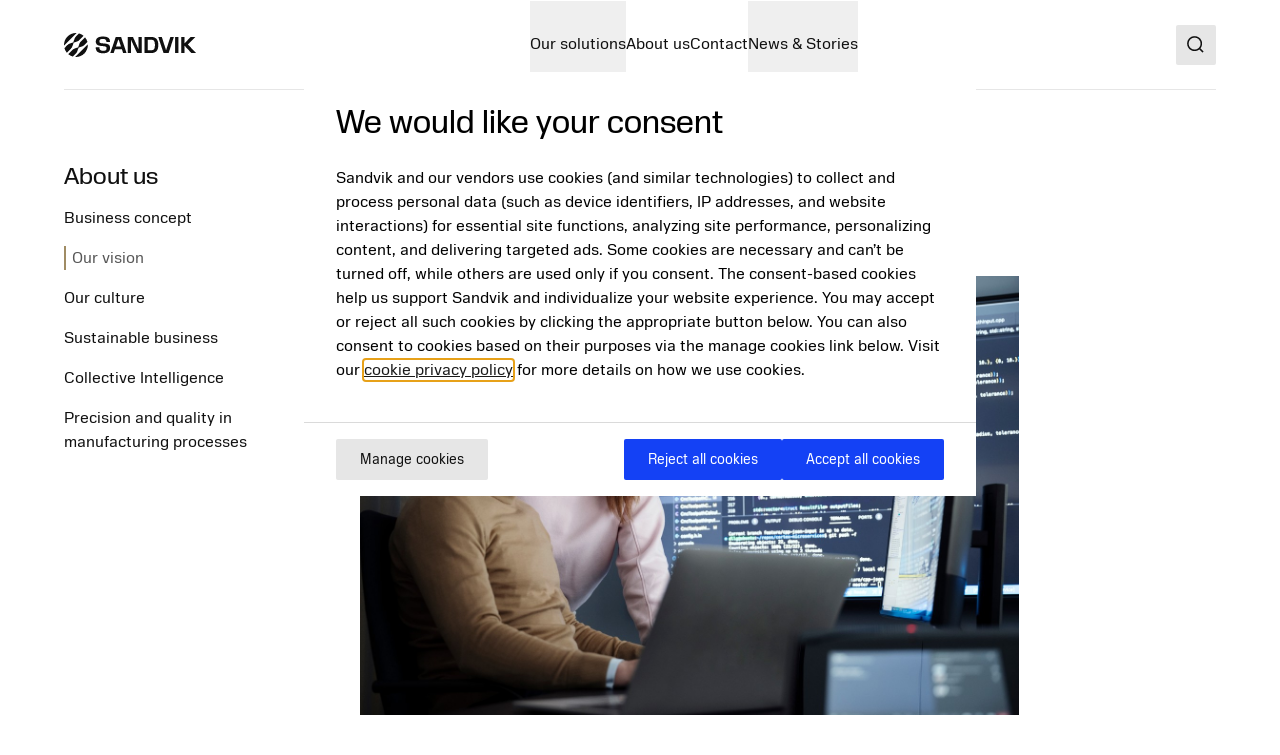

--- FILE ---
content_type: text/html; charset=utf-8
request_url: https://www.digitalmanufacturing.sandvik/en/about-us/our-vision/
body_size: 10214
content:

<!DOCTYPE HTML>
<html lang="en" >
<head>
			<link rel="preconnect" href="https://cdn.cookielaw.org"      >
			<link rel="preconnect" href="https://www.googletagmanager.com"      >
	<meta charset="utf-8">
	<meta http-equiv="X-UA-Compatible" content="IE=edge">
	<meta name="viewport" content="width=device-width, initial-scale=1.0">
	<title>Our vision | Sandvik - Digital Manufacturing</title>
	<link rel="icon" sizes="32x32" href="/favicon/favicon.ico">
	<link rel="icon" type="image/svg+xml" href="/favicon/favicon.svg">
	<link rel="apple-touch-icon" sizes="180x180" href="/favicon/apple-touch-icon.png">
	<link rel="manifest" href="/favicon/site.webmanifest">
	<script nonce="uQZo56no5nxnhUctquAxI6V2lwPqEqcH1rt0qrQIWg0=">
		document.documentElement.classList.add('js');
	</script>
	<noscript id="translations" data-new-window="Opens in new window">
		<style>
			.prose a[target="_blank"]:not(:has(> *)):after {
			content: "(Opens in new window)";
			display: inline-flex;
			height: 1rem;
			width: auto;
			margin-left: 1ch;
			}
		</style>
	</noscript>

				<meta name="description" property="og:description" content="Our ambition is to make the shift towards efficient and sustainable manufacturing possible thru automated and connected solutions. As the market leader in metal-cutting tools with more than 100,000 customers and 400,000 software licenses in our manufacturing software offerings, we have a unique foundation to build on.">
				<meta name="image" property="og:image" content="https://www.digitalmanufacturing.sandvik/cdn-cgi/image/w=1200,h=630,quality=90,fit=cover,format=avif/siteassets/smf/about-us/about-us_our-vision.jpg?v=1690459550">
				<meta name="site_name" property="og:site_name" content="Digital Manufacturing Solutions">
				<meta name="type" property="og:type" content="article">
				<meta name="title" property="og:title" content="Our vision | Sandvik - Digital Manufacturing">
				<meta name="url" property="og:url" content="https://www.digitalmanufacturing.sandvik/en/about-us/our-vision/">

	<link href="https://www.digitalmanufacturing.sandvik/en/about-us/our-vision/" rel="canonical" />

			<link rel="alternate" href="https://www.digitalmanufacturing.sandvik/en/about-us/our-vision/" hreflang="en" >


	
		<link rel="stylesheet" href="/style.css?v=91hm4OKDIQWXrg77pA4u2EBDD4tOf-JvPLS63JiAUqA">
	



	<script nonce="uQZo56no5nxnhUctquAxI6V2lwPqEqcH1rt0qrQIWg0=">
!function(T,l,y){var S=T.location,k="script",D="instrumentationKey",C="ingestionendpoint",I="disableExceptionTracking",E="ai.device.",b="toLowerCase",w="crossOrigin",N="POST",e="appInsightsSDK",t=y.name||"appInsights";(y.name||T[e])&&(T[e]=t);var n=T[t]||function(d){var g=!1,f=!1,m={initialize:!0,queue:[],sv:"5",version:2,config:d};function v(e,t){var n={},a="Browser";return n[E+"id"]=a[b](),n[E+"type"]=a,n["ai.operation.name"]=S&&S.pathname||"_unknown_",n["ai.internal.sdkVersion"]="javascript:snippet_"+(m.sv||m.version),{time:function(){var e=new Date;function t(e){var t=""+e;return 1===t.length&&(t="0"+t),t}return e.getUTCFullYear()+"-"+t(1+e.getUTCMonth())+"-"+t(e.getUTCDate())+"T"+t(e.getUTCHours())+":"+t(e.getUTCMinutes())+":"+t(e.getUTCSeconds())+"."+((e.getUTCMilliseconds()/1e3).toFixed(3)+"").slice(2,5)+"Z"}(),iKey:e,name:"Microsoft.ApplicationInsights."+e.replace(/-/g,"")+"."+t,sampleRate:100,tags:n,data:{baseData:{ver:2}}}}var h=d.url||y.src;if(h){function a(e){var t,n,a,i,r,o,s,c,u,p,l;g=!0,m.queue=[],f||(f=!0,t=h,s=function(){var e={},t=d.connectionString;if(t)for(var n=t.split(";"),a=0;a<n.length;a++){var i=n[a].split("=");2===i.length&&(e[i[0][b]()]=i[1])}if(!e[C]){var r=e.endpointsuffix,o=r?e.location:null;e[C]="https://"+(o?o+".":"")+"dc."+(r||"services.visualstudio.com")}return e}(),c=s[D]||d[D]||"",u=s[C],p=u?u+"/v2/track":d.endpointUrl,(l=[]).push((n="SDK LOAD Failure: Failed to load Application Insights SDK script (See stack for details)",a=t,i=p,(o=(r=v(c,"Exception")).data).baseType="ExceptionData",o.baseData.exceptions=[{typeName:"SDKLoadFailed",message:n.replace(/\./g,"-"),hasFullStack:!1,stack:n+"\nSnippet failed to load ["+a+"] -- Telemetry is disabled\nHelp Link: https://go.microsoft.com/fwlink/?linkid=2128109\nHost: "+(S&&S.pathname||"_unknown_")+"\nEndpoint: "+i,parsedStack:[]}],r)),l.push(function(e,t,n,a){var i=v(c,"Message"),r=i.data;r.baseType="MessageData";var o=r.baseData;return o.message='AI (Internal): 99 message:"'+("SDK LOAD Failure: Failed to load Application Insights SDK script (See stack for details) ("+n+")").replace(/\"/g,"")+'"',o.properties={endpoint:a},i}(0,0,t,p)),function(e,t){if(JSON){var n=T.fetch;if(n&&!y.useXhr)n(t,{method:N,body:JSON.stringify(e),mode:"cors"});else if(XMLHttpRequest){var a=new XMLHttpRequest;a.open(N,t),a.setRequestHeader("Content-type","application/json"),a.send(JSON.stringify(e))}}}(l,p))}function i(e,t){f||setTimeout(function(){!t&&m.core||a()},500)}var e=function(){var n=l.createElement(k);n.src=h;var e=y[w];return!e&&""!==e||"undefined"==n[w]||(n[w]=e),n.onload=i,n.onerror=a,n.onreadystatechange=function(e,t){"loaded"!==n.readyState&&"complete"!==n.readyState||i(0,t)},n}();y.ld<0?l.getElementsByTagName("head")[0].appendChild(e):setTimeout(function(){l.getElementsByTagName(k)[0].parentNode.appendChild(e)},y.ld||0)}try{m.cookie=l.cookie}catch(p){}function t(e){for(;e.length;)!function(t){m[t]=function(){var e=arguments;g||m.queue.push(function(){m[t].apply(m,e)})}}(e.pop())}var n="track",r="TrackPage",o="TrackEvent";t([n+"Event",n+"PageView",n+"Exception",n+"Trace",n+"DependencyData",n+"Metric",n+"PageViewPerformance","start"+r,"stop"+r,"start"+o,"stop"+o,"addTelemetryInitializer","setAuthenticatedUserContext","clearAuthenticatedUserContext","flush"]),m.SeverityLevel={Verbose:0,Information:1,Warning:2,Error:3,Critical:4};var s=(d.extensionConfig||{}).ApplicationInsightsAnalytics||{};if(!0!==d[I]&&!0!==s[I]){var c="onerror";t(["_"+c]);var u=T[c];T[c]=function(e,t,n,a,i){var r=u&&u(e,t,n,a,i);return!0!==r&&m["_"+c]({message:e,url:t,lineNumber:n,columnNumber:a,error:i}),r},d.autoExceptionInstrumented=!0}return m}(y.cfg);function a(){y.onInit&&y.onInit(n)}(T[t]=n).queue&&0===n.queue.length?(n.queue.push(a),n.trackPageView({})):a()}(window,document,{src: "https://js.monitor.azure.com/scripts/b/ai.2.gbl.min.js", crossOrigin: "anonymous", cfg: {disablePageUnloadEvents: ['unload'], connectionString: 'InstrumentationKey=781c9b75-7372-4267-85c2-aaa9548a0223;IngestionEndpoint=https://swedencentral-0.in.applicationinsights.azure.com/', disableCookiesUsage: false }});
</script>


<script src="https://cdn.cookielaw.org/scripttemplates/otSDKStub.js" data-document-language="true" type="text/javascript" charset="UTF-8" data-domain-script="0199a88e-90b6-77cd-b550-60602f17a68a"></script>
<script type="text/javascript">
const onetrustLoaded = new CustomEvent("onetrustLoaded", { bubbles: true });
function OptanonWrapper() {
  document.dispatchEvent(onetrustLoaded);
}
</script><script>
    window.dataLayer = window.dataLayer || [];
    function gtag() {
        dataLayer.push(arguments);
    }
    gtag("consent", "default", {
        ad_personalization: "denied",
        ad_storage: "denied",
        ad_user_data: "denied",
        analytics_storage: "denied",
        functionality_storage: "granted",
        personalization_storage: "denied",
        security_storage: "granted",
        wait_for_update: 500,
    });
    // gtag("set", "ads_data_redaction", true);
    // gtag("set", "url_passthrough", true);
</script><script id="data-google-tag-manager">
			(function (w, d, s, l, i) {
				w[l] = w[l] || [];
				w[l].push({
					'gtm.start': new Date().getTime(),
					event: 'gtm.js'
				});
				var f = d.getElementsByTagName(s)[0],
					j = d.createElement(s),
					dl = l != 'dataLayer' ? '&l=' + l : '';
				j.async = true;
				j.src = '//www.googletagmanager.com/gtm.js?id=' + i + dl;
                                var n = d.querySelector("[nonce]");
                                n && j.setAttribute("nonce", n.nonce || n.getAttribute("nonce"));
				f.parentNode.insertBefore(j, f);
			})(window, document, 'script', 'dataLayer', 'GTM-PRNBQ5T');
</script><meta name="msvalidate.01" content="A28FD541DB85555C2E3F267835F97AA2" />
</head>
<body class="text-base">
<noscript>
<iframe src="//www.googletagmanager.com/ns.html?id=GTM-PRNBQ5T" title="Google Tag Manager iframe" height="0" width="0" style="display: none; visibility: hidden">
</iframe>
</noscript>

	<a href="#main" class="block text-center sr-only top-0 inset-x-0 transition-all -translate-y-[100px] :focus:translate-y-0 focus:not-sr-only focus:absolute focus:p-4 focus:translate-y-0 focus:bg-gray-100 z-50" data-skip>Jump to content</a>

	
	







<header class="relative h-[90px] mb-8 lg:mb-16" data-header data-id="header" view-transition-name="header">
	<div class="contain h-full">
		<div class="flex h-full justify-between">

			<div class="flex items-center shrink-0" data-header-logo>
					<a href="/en/" class="shrink-0">
						<img class="w-logo-header h-logo-header" src="/logo/logo_dark.svg"
						     alt="Digital Manufacturing Solutions"
                             height="24"
                             width="132">
					</a>
			</div>
			
			<nav class="hidden w-full items-center gap-8 xl:flex">
					<ul class="col-span-5 col-start-2 flex w-full flex-grow justify-center gap-6 xl:gap-8 xl:pl-16">
							<li>
								<a class="flex whitespace-nowrap underline-offset-8 hover:text-current hover:underline no-underline"
								   aria-current="page"
								   href="/en/our-offering/">
									Our solutions
								</a>
							</li>
							<li>
								<a class="flex whitespace-nowrap underline-offset-8 hover:text-current hover:underline no-underline"
								   aria-current="page"
								   href="/en/about-us/">
									About us
								</a>
							</li>
							<li>
								<a class="flex whitespace-nowrap underline-offset-8 hover:text-current hover:underline no-underline"
								   aria-current="page"
								   href="/en/contact/">
									Contact
								</a>
							</li>
							<li>
								<a class="flex whitespace-nowrap underline-offset-8 hover:text-current hover:underline no-underline"
								   aria-current="page"
								   href="/en/news-stories/">
									News &amp; Stories
								</a>
							</li>
					</ul>
			</nav>

			<div class="flex items-center gap-8">
					<div class="-mr-4 ml-4 flex items-center">
						<button class="flex items-center p-4">
							<span class="sr-only">Search</span>
							<span class="text-current ">
								<svg focusable="false" fill="currentColor" width="24" height="24" aria-hidden="true">
									<use href="/icons/icons.svg?v=-uj57ep#search"></use>
								</svg>
							</span>
						</button>
					</div>

				<details class="relative">
					<summary class="flex items-center xl:hidden">
						<span class="sr-only">Menu</span>
						

<span class="text-current ">
	<svg focusable="false"
		fill="currentColor"
		width="32"
		height="32"
		aria-hidden="true">
		<use href="/icons/icons.svg?v=-uj57ep#nav"></use>
	</svg>
</span>
					</summary>
					<div class="absolute right-0 top-full z-50 mt-1 min-w-72 rounded-sm border border-gray-200 bg-white p-4 shadow-lg">
						<ul class="flex flex-col gap-8">
								<li>
									<a class="flex whitespace-nowrap underline-offset-8 hover:text-current hover:underline no-underline"
										aria-current="page"
										href="/en/our-offering/">
										Our solutions
									</a>
								</li>
								<li>
									<a class="flex whitespace-nowrap underline-offset-8 hover:text-current hover:underline no-underline"
										aria-current="page"
										href="/en/about-us/">
										About us
									</a>
								</li>
								<li>
									<a class="flex whitespace-nowrap underline-offset-8 hover:text-current hover:underline no-underline"
										aria-current="page"
										href="/en/contact/">
										Contact
									</a>
								</li>
								<li>
									<a class="flex whitespace-nowrap underline-offset-8 hover:text-current hover:underline no-underline"
										aria-current="page"
										href="/en/news-stories/">
										News &amp; Stories
									</a>
								</li>
						</ul>
					</div>
				</details>
			</div>
		</div>
	</div>
</header>



<script id="header_data" nonce="uQZo56no5nxnhUctquAxI6V2lwPqEqcH1rt0qrQIWg0=" type="application/json">{"items":[{"label":"Our solutions","url":"/en/our-offering/","newTab":false,"current":true,"isTeaser":false,"col1":[{"label":"Manufacturing design and process planning","url":"/en/our-offering/manufacturing-design-and-process-planning/","newTab":false,"current":true,"isTeaser":false,"noLink":false},{"label":"Tool management solutions","url":"/en/our-offering/tool-management-solutions/","newTab":false,"current":true,"isTeaser":false,"noLink":false},{"label":"Manufacturing Copilot","url":"/en/our-offering/ai-for-manufacturing/","newTab":false,"current":true,"isTeaser":false,"noLink":false}],"noLink":false,"col2":[{"label":"Machining","url":"/en/our-offering/machining-and-additive-manufacturing/","newTab":false,"current":true,"isTeaser":false,"noLink":false},{"label":"Metrology solutions","url":"/en/our-offering/metrology-solutions/","newTab":false,"current":true,"isTeaser":false,"noLink":false}],"col3":[],"col4":[{"label":"Lighthouse program","url":"/en/our-offering/lighthouse-program/","newTab":false,"current":false,"text":"\u003Cp\u003EThe Lighthouse program works with selected customers, to install Sandvik solutions, providing continuous feedback to guide our software development.\u003C/p\u003E","img":"/cdn-cgi/image/w=640,h=360,quality=90,fit=cover,format=avif/siteassets/our-offering/20240612_sandvik_smf_02_lighthouseteam_0378.jpg?v=1727784537","imgAlt":"","isTeaser":true,"noLink":false}],"dividers":[3]},{"label":"About us","url":"/en/about-us/","newTab":false,"current":true,"isTeaser":false,"noLink":false},{"label":"Contact","url":"/en/contact/","newTab":false,"current":true,"isTeaser":false,"noLink":false},{"label":"News \u0026 Stories","url":"/en/news-stories/","newTab":false,"current":true,"isTeaser":false,"col1":[{"label":"Latest News","url":"/en/news-stories/news/","newTab":false,"current":true,"isTeaser":false,"noLink":false},{"label":"Highlights in our community","url":"/en/news-stories/highlights-from-our-brands/","newTab":false,"current":true,"isTeaser":false,"noLink":false},{"label":"Blog","url":"/en/news-stories/lpblog/","newTab":false,"current":true,"isTeaser":false,"noLink":false},{"label":"Customer stories","url":"/en/news-stories/lpstories/","newTab":false,"current":true,"isTeaser":false,"noLink":false}],"noLink":false,"col2":[],"col3":[{"label":"Whitepaper: Trends in manufacturing software usage","url":"/en/news-stories/trends-in-manufacturing-software-usage/","newTab":false,"current":false,"text":"\u003Cp\u003EExplore how manufacturing companies are using advanced software as an enabler for automation.\u003C/p\u003E","img":"/cdn-cgi/image/w=640,h=360,quality=90,fit=cover,format=avif/siteassets/smf/whitepaper/whitepaper2-hero-image.jpg?v=1745999282","imgAlt":"","isTeaser":true,"noLink":false}],"col4":[{"label":"Whitepaper: Six levels of automation in component manufacturing","url":"/en/news-stories/6-automation-levels-in-component-manufacturing/","newTab":false,"current":false,"text":"\u003Cp\u003E Explore the automation journey of component manufacturers and discover how current trends are shaping the future of component manufacturing. \u003C/p\u003E","img":"/cdn-cgi/image/w=640,h=360,quality=90,fit=cover,format=avif/siteassets/smf/whitepaper/hero-image-new.jpg?v=1733411258","imgAlt":"","isTeaser":true,"noLink":false}],"dividers":[3]}],"separate":[],"logo":{"url":"/en/","alt":"Digital Manufacturing Solutions"},"search":{"popularSearches":"Popular searches","suggestedSearches":"Suggested searches","suggestedSearchesAPI":"/api/autocompleteapi/en/search?query=","search":"Search","searchURL":"/en/search/","cancel":"cancel","clear":"clear","items":[]}}</script>
<script id="mobileMenu_data" nonce="uQZo56no5nxnhUctquAxI6V2lwPqEqcH1rt0qrQIWg0=" type="application/json">{"menuLabel":"Main menu","more":"More","backTo":"Back to","pages":"pages","otherItems":[],"items":[{"label":"Our solutions","url":"/en/our-offering/","id":128747,"current":false,"newTab":false,"items":[{"label":"Manufacturing design and process planning","url":"/en/our-offering/manufacturing-design-and-process-planning/","id":128769,"current":false,"newTab":false,"items":[]},{"label":"Tool management solutions","url":"/en/our-offering/tool-management-solutions/","id":128773,"current":false,"newTab":false,"items":[]},{"label":"Machining","url":"/en/our-offering/machining-and-additive-manufacturing/","id":128774,"current":false,"newTab":false,"items":[]},{"label":"Metrology solutions","url":"/en/our-offering/metrology-solutions/","id":128775,"current":false,"newTab":false,"items":[]},{"label":"Manufacturing Copilot","url":"/en/our-offering/ai-for-manufacturing/","id":153900,"current":false,"newTab":false,"items":[]},{"label":"Lighthouse program","url":"/en/our-offering/lighthouse-program/","id":156171,"current":false,"newTab":false,"items":[{"label":"Farbo Mekaniska AB","url":"/en/our-offering/lighthouse-program/mclandingfarbo/","id":156280,"current":false,"newTab":false,"items":[]},{"label":"MAB GmbH","url":"/en/our-offering/lighthouse-program/mab-gmbh/","id":157214,"current":false,"newTab":false,"items":[]}]}]},{"label":"About us","url":"/en/about-us/","id":128748,"current":false,"newTab":false,"items":[{"label":"Business concept","url":"/en/about-us/business-concept/","id":130631,"current":false,"newTab":false,"items":[]},{"label":"Our vision","url":"/en/about-us/our-vision/","id":130632,"current":false,"newTab":false,"items":[]},{"label":"Our culture","url":"/en/about-us/our-culture/","id":130633,"current":false,"newTab":false,"items":[]},{"label":"Sustainable business","url":"/en/about-us/sustainable/","id":162271,"current":false,"newTab":false,"items":[]},{"label":"Collective Intelligence","url":"/en/about-us/sandvik-collective-intelligence/","id":157786,"current":false,"newTab":false,"items":[]},{"label":"Precision and quality in manufacturing processes","url":"/en/about-us/manufacturing-processes/","id":157789,"current":false,"newTab":false,"items":[]}]},{"label":"Contact","url":"/en/contact/","id":128749,"current":false,"newTab":false,"items":[{"label":"Contact us","url":"/en/contact/contact-form/","id":137834,"current":false,"newTab":false,"items":[]}]},{"label":"News \u0026 Stories","url":"/en/news-stories/","id":128750,"current":false,"newTab":false,"items":[{"label":"Latest News","url":"/en/news-stories/news/","id":128751,"current":false,"newTab":false,"items":[]},{"label":"Stories","url":"/en/news-stories/lpstories/","id":138950,"current":false,"newTab":false,"items":[]},{"label":"Highlights from our brands","url":"/en/news-stories/highlights-from-our-brands/","id":152917,"current":false,"newTab":false,"items":[]},{"label":"Blog","url":"/en/news-stories/lpblog/","id":138945,"current":false,"newTab":false,"items":[]},{"label":"Whitepaper","url":"/en/news-stories/6-automation-levels-in-component-manufacturing/","id":156532,"current":false,"newTab":false,"items":[]},{"label":"Whitepaper2","url":"/en/news-stories/trends-in-manufacturing-software-usage/","id":160033,"current":false,"newTab":false,"items":[]}]}]}</script>
<script id="initialSearch_data" nonce="uQZo56no5nxnhUctquAxI6V2lwPqEqcH1rt0qrQIWg0=" type="application/json">{"popularSearches":"Popular searches","suggestedSearches":"Suggested searches","suggestedSearchesAPI":"/api/autocompleteapi/en/search?query=","search":"Search","searchURL":"/en/search/","cancel":"cancel","clear":"clear","items":[]}</script>
	

<div class="lg:grid lg:grid-cols-12 lg:gap-x-8 contain">


	<aside class="hidden lg:block lg:col-span-3">
		

<nav class="flex flex-col flex-nowrap mb-32" aria-label="Secondary">
    <a href="/en/about-us/" class="text-lg py-2 no-underline hover:underline">
       About us
    </a>
    <ul class="flex flex-col flex-nowrap">
                <li class="flex flex-col flex-nowrap">
            <a href="/en/about-us/business-concept/" aria-current="false" class="no-underline py-2 hover:underline">
                Business concept
            </a>
        </li>
        <li class="flex flex-col flex-nowrap">
            <a href="/en/about-us/our-vision/" aria-current="location" class="no-underline pl-2 py-2 text-textcolor-500 hover:underline relative before:self-center before:block before:h-6 before:w-[2px] before:bg-primary before:content-[&#x27;&#x27;] before:absolute before:left-0">
                Our vision
            </a>
        </li>
        <li class="flex flex-col flex-nowrap">
            <a href="/en/about-us/our-culture/" aria-current="false" class="no-underline py-2 hover:underline">
                Our culture
            </a>
        </li>
        <li class="flex flex-col flex-nowrap">
            <a href="/en/about-us/sustainable/" aria-current="false" class="no-underline py-2 hover:underline">
                Sustainable business
            </a>
        </li>
        <li class="flex flex-col flex-nowrap">
            <a href="/en/about-us/sandvik-collective-intelligence/" aria-current="false" class="no-underline py-2 hover:underline">
                Collective Intelligence
            </a>
        </li>
        <li class="flex flex-col flex-nowrap">
            <a href="/en/about-us/manufacturing-processes/" aria-current="false" class="no-underline py-2 hover:underline">
                Precision and quality in manufacturing processes
            </a>
        </li>

    </ul>
</nav>




	</aside>

	<main id="main" class="lg:col-span-7">
		<article class="mb-16 lg:mb-32">
			<h1 class="text-4xl mb-8 lg:mb-16">
				Our vision
			</h1>


			<div class="prose max-w-full">
					<div class="intro">
						


<p><span class="NormalTextRun SCXW160748654 BCX8"><img class="" alt="" src="/cdn-cgi/image/w=1384,h=0,quality=90,fit=contain,format=avif/siteassets/smf/about-us/about-us_our-vision.jpg?v=1690459550" width="1384" height="922" srcset="/cdn-cgi/image/w=320,h=213,quality=90,fit=cover,format=avif/siteassets/smf/about-us/about-us_our-vision.jpg?v=1690459550 320w,/cdn-cgi/image/w=480,h=319,quality=90,fit=cover,format=avif/siteassets/smf/about-us/about-us_our-vision.jpg?v=1690459550 480w,/cdn-cgi/image/w=768,h=511,quality=90,fit=cover,format=avif/siteassets/smf/about-us/about-us_our-vision.jpg?v=1690459550 768w,/cdn-cgi/image/w=1024,h=682,quality=90,fit=cover,format=avif/siteassets/smf/about-us/about-us_our-vision.jpg?v=1690459550 1024w,/cdn-cgi/image/w=1384,h=922,quality=90,fit=cover,format=avif/siteassets/smf/about-us/about-us_our-vision.jpg?v=1690459550 1384w" sizes="(max-width: 768px) 100vw, 1384px"></span></p>
<p><span class="NormalTextRun SCXW160748654 BCX8">Our ambition is to make the shift towards </span><span class="NormalTextRun SCXW160748654 BCX8">efficient and sustainable manufacturing possible</span> <span class="NormalTextRun ContextualSpellingAndGrammarErrorV2Themed SCXW160748654 BCX8">thru</span><span class="NormalTextRun SCXW160748654 BCX8"> automated and connected solutions</span><span class="NormalTextRun SCXW160748654 BCX8">. As the market leader in metal-cutting tools with more than </span><span class="NormalTextRun SCXW160748654 BCX8">100,000 customers</span><span class="NormalTextRun SCXW160748654 BCX8"> and 400,000 software licenses in our manufacturing software offerings, we have a unique foundation to build on</span><span class="NormalTextRun SCXW160748654 BCX8">. </span></p>

					</div>
				


<div class="OutlineElement Ltr SCXW72282190 BCX8">
<div class="OutlineElement Ltr SCXW149840688 BCX8">
<div class="OutlineElement Ltr SCXW55545763 BCX8">
<p class="Paragraph SCXW55545763 BCX8"><span class="TextRun SCXW55545763 BCX8" lang="EN-US" data-contrast="auto"><span class="NormalTextRun SCXW55545763 BCX8">Our strategic focus is to grow in the digital manufacturing space, with special attention on industrial software close to </span><span class="NormalTextRun SCXW55545763 BCX8">component</span><span class="NormalTextRun SCXW55545763 BCX8"> manufacturing. As the market leader in metal-cutting tools with more than </span><span class="NormalTextRun AdvancedProofingIssueV2Themed SCXW55545763 BCX8">100</span><span class="NormalTextRun AdvancedProofingIssueV2Themed SCXW55545763 BCX8">,</span><span class="NormalTextRun AdvancedProofingIssueV2Themed SCXW55545763 BCX8">000 customers</span><span class="NormalTextRun SCXW55545763 BCX8"> and 400</span><span class="NormalTextRun SCXW55545763 BCX8">,</span><span class="NormalTextRun SCXW55545763 BCX8">000 software licensees in our manufacturing software offerings, we have a unique foundation to build on.</span></span></p>

</div>
<div class="OutlineElement Ltr SCXW55545763 BCX8">
<p class="Paragraph SCXW55545763 BCX8"><span class="TextRun SCXW55545763 BCX8" lang="EN-US" data-contrast="auto"><span class="NormalTextRun SCXW55545763 BCX8">Our ambition is to develop solutions to automate the manufacturing value chain for small and medium-sized manufacturing enterprises (SME&rsquo;s) &ndash; and deliver competitive point solutions for large original equipment manufacturers (OEM&rsquo;s). Combining the strengths of our software solutions with Sandvik&rsquo;s offering and </span><span class="NormalTextRun SCXW55545763 BCX8">know-how</span><span class="NormalTextRun SCXW55545763 BCX8"> within machining is an important enabler in automating the customers&rsquo; end-to-end manufacturing processes to improve quality and reduce waste for our customers.</span></span></p>

</div>
<div class="OutlineElement Ltr SCXW55545763 BCX8">
<p class="Paragraph SCXW55545763 BCX8"><span class="TextRun SCXW55545763 BCX8" lang="EN-US" data-contrast="auto"><span class="NormalTextRun SCXW55545763 BCX8">We envision the future of </span><span class="NormalTextRun SCXW55545763 BCX8">component</span><span class="NormalTextRun SCXW55545763 BCX8"> manufacturing entailing several closed loops, from design to manufacturing, and from manufacturing to metrology. Imagine that a digital thread runs through the different process steps, seamlessly connected and automated, enabling a feedback loop putting data to use for continuous improvements. </span></span></p>
<p class="Paragraph SCXW55545763 BCX8"><span class="TextRun SCXW55545763 BCX8" lang="EN-US" data-contrast="auto"><span class="NormalTextRun SCXW55545763 BCX8">The manufacturing industry&rsquo;s path towards closed loops </span><span class="NormalTextRun SCXW55545763 BCX8">is a wise step</span><span class="NormalTextRun SCXW55545763 BCX8">, </span><span class="NormalTextRun SCXW55545763 BCX8">when you consider the</span><span class="NormalTextRun SCXW55545763 BCX8"> large variations</span><span class="NormalTextRun SCXW55545763 BCX8">,</span><span class="NormalTextRun SCXW55545763 BCX8"> depending on customer&rsquo;s starting point and maturity levels. Our mission is to continue developing solutions to help our customers achieve this goal, catering to their needs irrespective of where they are in the process.</span></span></p>

</div>
<div class="OutlineElement Ltr SCXW55545763 BCX8">
<p class="Paragraph SCXW55545763 BCX8"><span class="TextRun SCXW55545763 BCX8" lang="EN-US" data-contrast="auto"><span class="NormalTextRun SCXW55545763 BCX8">We </span><span class="NormalTextRun SCXW55545763 BCX8">support</span><span class="NormalTextRun SCXW55545763 BCX8"> our customers throughout the value chain - from design and planning to preparation, </span><span class="NormalTextRun SCXW55545763 BCX8">production</span><span class="NormalTextRun SCXW55545763 BCX8"> and verification. Our </span><span class="NormalTextRun SCXW55545763 BCX8">solutions include </span><span class="NormalTextRun ContextualSpellingAndGrammarErrorV2Themed GrammarErrorHighlight SCXW55545763 BCX8">m</span><span class="NormalTextRun ContextualSpellingAndGrammarErrorV2Themed GrammarErrorHighlight SCXW55545763 BCX8">arket leading</span><span class="NormalTextRun SCXW55545763 BCX8"> metal-cutting tools, </span><span class="NormalTextRun SCXW55545763 BCX8">tooling systems, </span><span class="NormalTextRun SCXW55545763 BCX8">i</span><span class="NormalTextRun SCXW55545763 BCX8">n-line metrology solutions</span><span class="NormalTextRun SCXW55545763 BCX8"> and </span><span class="NormalTextRun SCXW55545763 BCX8">m</span><span class="NormalTextRun SCXW55545763 BCX8">etal powder for 3</span><span class="NormalTextRun ContextualSpellingAndGrammarErrorV2Themed SCXW55545763 BCX8">D-printing</span><span class="NormalTextRun SCXW55545763 BCX8">.</span></span></p>
</div>
<div class="OutlineElement Ltr SCXW55545763 BCX8">
<p class="Paragraph SCXW55545763 BCX8"><span class="TextRun SCXW55545763 BCX8" lang="EN-US" data-contrast="auto"><span class="NormalTextRun SCXW55545763 BCX8">We are investing above industry average for our offering to continue to be leading, efficient</span><span class="NormalTextRun SCXW55545763 BCX8">,</span><span class="NormalTextRun SCXW55545763 BCX8"> and sustainable. Together with our end-to-end digital manufacturing and software solutions, we are helping our customers </span><span class="NormalTextRun SCXW55545763 BCX8">optimize</span><span class="NormalTextRun SCXW55545763 BCX8"> their manufacturing process to reduce cost</span><span class="NormalTextRun SCXW55545763 BCX8">s</span><span class="NormalTextRun SCXW55545763 BCX8">, increase quality and throughput</span><span class="NormalTextRun SCXW55545763 BCX8">,</span><span class="NormalTextRun SCXW55545763 BCX8"> and reduce the environmental footprint. </span></span></p>
<p class="Paragraph SCXW55545763 BCX8"><span class="TextRun SCXW55545763 BCX8" lang="EN-US" data-contrast="auto"><span class="NormalTextRun SCXW55545763 BCX8">Our solutions are always </span><span class="NormalTextRun ContextualSpellingAndGrammarErrorV2Themed SCXW55545763 BCX8">brand-agnostic</span><span class="NormalTextRun SCXW55545763 BCX8"> and open</span><span class="NormalTextRun SCXW55545763 BCX8">, and</span></span> <span class="TextRun SCXW55545763 BCX8" lang="EN-US" data-contrast="none"><span class="NormalTextRun SCXW55545763 BCX8">en</span><span class="NormalTextRun SCXW55545763 BCX8">gineered for a seamless and integrated manufacturing ecosystem.</span></span></p>
</div>
<div class="OutlineElement Ltr SCXW55545763 BCX8">
<p class="Paragraph SCXW55545763 BCX8"><span class="TextRun SCXW55545763 BCX8" lang="EN-US" data-contrast="auto"><span class="NormalTextRun SCXW55545763 BCX8">With this approach we aim to develop solutions to help our customers as they move towards more autonomous processes over time, enabling improved efficiency, performance, and reduced waste. </span></span></p>
<p class="Paragraph SCXW55545763 BCX8"><span class="TextRun SCXW55545763 BCX8" lang="EN-US" data-contrast="auto"><span class="NormalTextRun SCXW55545763 BCX8">We will do this with a flexible approach, catering to customer needs irrespective of where they are in development, </span><span class="NormalTextRun SCXW55545763 BCX8">leveraging</span><span class="NormalTextRun SCXW55545763 BCX8"> a comprehensive portfolio of brand-agnostic solutions and a robust network of partners.</span></span></p>
</div>
</div>
</div>

			</div>
		</article>

	</main>
</div>











<footer class="pt-8 lg:pt-16 pb-8 bg-gray-800 text-white mt-auto">
	<div class="contain flex flex-col flex-nowrap lg:grid grid-cols-4 lg:gap-y-8 lg:gap-x-16">
		<figure aria-label="Logotype" class="col-span-2 pb-16 lg:pb-32 px-0">
			<div>
				<img class="w-logo-footer h-logo-footer" src="/logo/logo_light.svg" width="176" height="32" alt="" loading="lazy">
			</div>
		</figure>

			<nav aria-label="Left footer navigation" class="col-span-1 text-base text-white pb-8 lg:pb-32">
				<ul class="flex flex-col flex-nowrap gap-1">
						<li class="flex">
							<a href="/en/about-us/"
							   class="text-white no-underline focus:text-white hover:text-white hover:underline active:text-white" >
								About us
							</a>
						</li>
						<li class="flex">
							<a href="/en/contact/"
							   class="text-white no-underline focus:text-white hover:text-white hover:underline active:text-white" >
								Contact
							</a>
						</li>
						<li class="flex">
							<a href="/en/news-stories/news/"
							   class="text-white no-underline focus:text-white hover:text-white hover:underline active:text-white" >
								News
							</a>
						</li>
						<li class="flex">
							<a href="/en/news-stories/lpblog/"
							   class="text-white no-underline focus:text-white hover:text-white hover:underline active:text-white" >
								Blog
							</a>
						</li>
						<li class="flex">
							<a href="/en/news-stories/highlights-from-our-brands/"
							   class="text-white no-underline focus:text-white hover:text-white hover:underline active:text-white" >
								Highlights from our brands
							</a>
						</li>
						<li class="flex">
							<a href="/en/news-stories/lpstories/"
							   class="text-white no-underline focus:text-white hover:text-white hover:underline active:text-white" >
								Customer stories
							</a>
						</li>
				</ul>
			</nav>

			<nav aria-label="Right footer navigation" class="col-span-1 text-sm pb-8 lg:pb-32">
				<ul class="flex flex-col flex-nowrap gap-1">
						<li class="flex">
							<a href="/en/about-this-site/"
							   class="text-white no-underline focus:text-white hover:text-white hover:underline active:text-white py-1" >
								About this site
							</a>
						</li>
						<li class="flex">
							<a href="/en/about-this-site/data-privacy/"
							   class="text-white no-underline focus:text-white hover:text-white hover:underline active:text-white py-1" >
								Data privacy
							</a>
						</li>
						<li class="flex">
							<a href="javascript:Optanon.ToggleInfoDisplay()"
							   class="text-white no-underline focus:text-white hover:text-white hover:underline active:text-white py-1" >
								Manage cookies
							</a>
						</li>
				</ul>
			</nav>
		
		
		<div class="col-span-full flex flex-col justify-between items-start lg:items-end lg:flex-row flex-nowrap lg:pb-8 lg:border-b-2 lg:border-white/20">


			<nav aria-label="Social Media" class="flex flex-row flex-nowrap gap-4 pb-8 lg:pb-0">

<a href="https://www.linkedin.com/showcase/sandvik-manufacturing-solutions"
   target="_blank"
   rel="noreferrer"
   class="flex h-10 w-10 items-center justify-center text-white rounded-full bg-white/10 focus:bg-white hover:bg-white active:bg-white focus:text-textcolor hover:text-textcolor active:text-textcolor transition-colors ease-hover"
>
	

<span class="text-current ">
	<svg focusable="false"
		fill="currentColor"
		width="24"
		height="24"
		aria-hidden="true">
		<use href="/icons/icons.svg?v=-uj57ep#linkedin"></use>
	</svg>
</span>
	<span class="sr-only">Linkedin</span>
</a>
<a href="https://www.youtube.com/@SandvikManufacturingSolutions"
   target="_blank"
   rel="noreferrer"
   class="flex h-10 w-10 items-center justify-center text-white rounded-full bg-white/10 focus:bg-white hover:bg-white active:bg-white focus:text-textcolor hover:text-textcolor active:text-textcolor transition-colors ease-hover"
>
	

<span class="text-current ">
	<svg focusable="false"
		fill="currentColor"
		width="24"
		height="24"
		aria-hidden="true">
		<use href="/icons/icons.svg?v=-uj57ep#youtube"></use>
	</svg>
</span>
	<span class="sr-only">Youtube</span>
</a>
<a href="https://www.instagram.com/sandvikgroup/"
   target="_blank"
   rel="noreferrer"
   class="flex h-10 w-10 items-center justify-center text-white rounded-full bg-white/10 focus:bg-white hover:bg-white active:bg-white focus:text-textcolor hover:text-textcolor active:text-textcolor transition-colors ease-hover"
>
	

<span class="text-current ">
	<svg focusable="false"
		fill="currentColor"
		width="24"
		height="24"
		aria-hidden="true">
		<use href="/icons/icons.svg?v=-uj57ep#instagram"></use>
	</svg>
</span>
	<span class="sr-only">Instagram</span>
</a>			</nav>

			<section aria-label="Locale" class="pb-8 lg:pb-0 text-sm -order-1 lg:order-2">
				
			</section>

		</div>

		<nav aria-label="Bottom footer navigation" class="col-span-full flex order-9 lg:order-none">
			<ul class="text-sm text-white/55 flex flex-col lg:flex-row flex-nowrap gap-2 lg:gap-4 self-center">
				<li class="flex items-center">
					<p>© 2026 Sandvik. All Rights Reserved</p>
				</li>
			</ul>




<a href="/en/websites/" class="group inline-flex items-center text-sm transition-colors ease-hover text-current hover:text-current focus:text-current active:text-current gap-3 ml-auto text-white hidden lg:inline-flex"  >

		<span class="underline underline-offset-2 underline-opacity-40">
			Other Sandvik websites
		</span>



<span class="text-primary -translate-x-0.5 transition-transform ease-hover group-hover:translate-x-1 group-focus:translate-x-1 group-active:translate-x-1">
	<svg focusable="false"
		fill="currentColor"
		width="20"
		height="20"
		aria-hidden="true">
		<use href="/icons/icons.svg?v=-uj57ep#arrow-right"></use>
	</svg>
</span></a>
		</nav>
	</div>
</footer>



<div data-consent-banner="open" class="hidden">
	<dialog
		class="fixed top-4 z-50 w-[calc(100%_-_2rem)] max-w-2xl max-h-[calc(100dvh-2rem)] rounded-sm p-0 backdrop:bg-gray/50 sm:px-0 md:top-[10%] my-0 transition-opacity duration-500 flex flex-col"
	>
		<div>
			<div class="p-4 md:px-8 md:pt-8">
				<h2 class="mb-6 text-xl max-sm:max-w-[90%]">
					We would like your consent
				</h2>
				<div class="prose mb-6">
					


<p>Sandvik and our vendors use cookies (and similar technologies) to collect and process personal data (such as device identifiers, IP addresses, and website interactions) for essential site functions, analyzing site performance, personalizing content, and delivering targeted ads. Some cookies are necessary and can&rsquo;t be turned off, while others are used only if you consent. The consent-based cookies help us support Sandvik and individualize your website experience. You may accept or reject all such cookies by clicking the appropriate button below. You can also consent to cookies based on their purposes via the manage cookies link below. Visit our <a href="/en/about-this-site/cookie-privacy-policy/?hidebanner=true">cookie privacy policy</a> for more details on how we use cookies.</p>

				</div>
			</div>
		</div>
		<div class="sticky bottom-0 flex flex-col flex-wrap justify-center gap-4 sm:justify-between md:flex-row md:gap-6 border-t border-gray-200 bg-white p-4 md:px-8">
			<button data-manage
				class="group inline-flex items-center text-sm gap-3 transition-colors ease-hover no-underline text-textcolor rounded-xs bg-gray-100 px-6 py-3 hover:bg-gray-200 hover:text-textcolor focus:text-textcolor active:bg-gray-300 active:text-textcolor">
				<span class="w-full">Manage cookies</span>
			</button>
			<div class="flex flex-col gap-4 md:flex-row">
				<button data-reject
					class="group inline-flex items-center text-sm gap-3 transition-colors ease-hover no-underline rounded-xs bg-secondary px-6 py-3 text-white hover:bg-secondary-200 hover:text-white active:bg-secondary-400 active:text-white focus:text-white">
					<span class="w-full">Reject all cookies</span>
				</button>
				<button data-accept
					class="group inline-flex items-center text-sm gap-3 transition-colors ease-hover no-underline rounded-xs bg-secondary px-6 py-3 text-white hover:bg-secondary-200 hover:text-white active:bg-secondary-400 active:text-white focus:text-white">
					<span class="w-full">Accept all cookies</span>
				</button>
			</div>
		</div>
	</dialog>
</div>	


	<script defer="defer" nonce="uQZo56no5nxnhUctquAxI6V2lwPqEqcH1rt0qrQIWg0=" src="/Util/Find/epi-util/find.js"></script>
<script nonce="uQZo56no5nxnhUctquAxI6V2lwPqEqcH1rt0qrQIWg0=">
document.addEventListener('DOMContentLoaded',function(){if(typeof FindApi === 'function'){var api = new FindApi();api.setApplicationUrl('/');api.setServiceApiBaseUrl('/find_v2/');api.processEventFromCurrentUri();api.bindWindowEvents();api.bindAClickEvent();api.sendBufferedEvents();}})
</script>

	
			<script src="/apps/consentbanner.js?v=EKZwPVNyyFz6gRiuSyp0dJrqMUZ6zPSbmUmcjvxq46w" nonce="uQZo56no5nxnhUctquAxI6V2lwPqEqcH1rt0qrQIWg0=" data-additional-script></script>

	

	
		<script src="/main.js?v=OVMHNM4J26exYo06vFesLVc5w8al2NcX_qP50HHyIbI" nonce="uQZo56no5nxnhUctquAxI6V2lwPqEqcH1rt0qrQIWg0="></script>
	

	</body>
</html>



